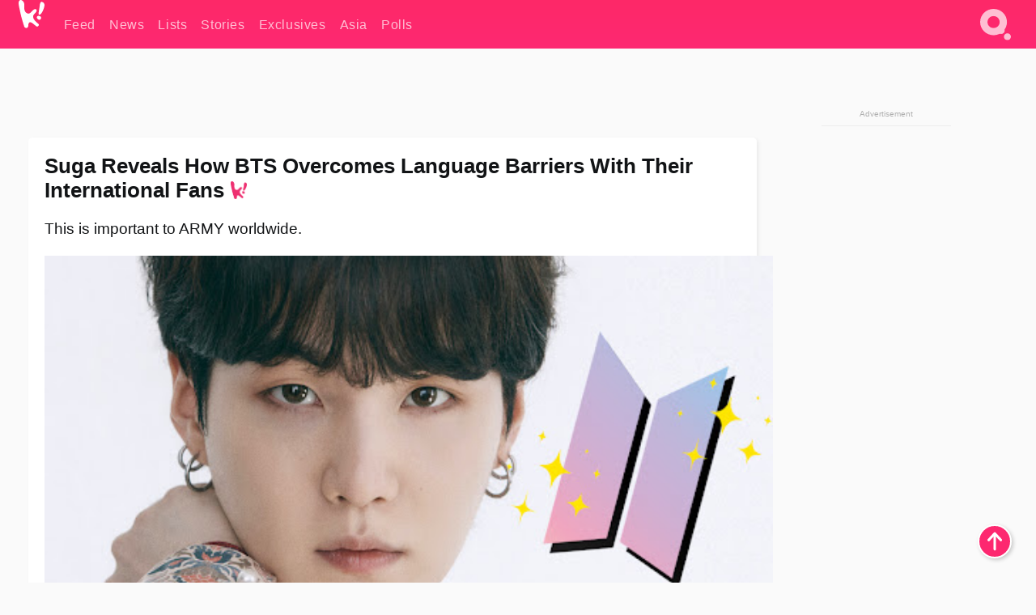

--- FILE ---
content_type: text/html; charset=UTF-8
request_url: https://www.koreaboo.com/news/bts-suga-rolling-stone-english-language-barrier-international-fans/
body_size: 13993
content:
<!doctype html>
<html lang="en-US" prefix="og: http://ogp.me/ns# fb: http://ogp.me/ns/fb#">
<head>
	<meta charset="UTF-8">
	<meta name="viewport" content="width=device-width">
	<meta property="fb:app_id" content="117106681655169" />
	<meta property="fb:pages" content="1434910340064598" />
	<meta property="fb:pages" content="229023931411" />
	<meta property="fb:pages" content="110566825943939" />

	<link rel="preconnect" href="https://img.koreaboo.com">
    <link rel="preconnect" href="https://image.koreaboo.com">
	<link rel="preconnect" crossorigin href="https://search.koreaboo.com">
	<link rel="preconnect" href="https://clcksrv.com">
	<link rel="preload" as="script" href="https://socialcanvas-cdn.kargo.com/js/rh.min.js">
	<link rel="preload" as="script" href="https://btloader.com/tag?o=5172243878903808&upapi=true">

    
                <style data-key="global" >:root {
    --max-w: 1275px;
    --sidebar-w: 300px;
    --body-pad: 15px;
    --section-pad: 20px;
    --margin: 20px;
    --header-h: 60px;
    --brand: #fd2870;
    --bg: #fafafa;

    --text-contrast: #fff;
    --text-caption: #aeaeae;
    --text-sub: #686868;
    --text-b: #121416;
}

html {
    font-size: 16px;
    box-sizing: border-box;
    background-color: var(--bg-alt);
    font-family: -apple-system,BlinkMacSystemFont,"Segoe UI",Roboto,"Helvetica Neue",Arial,sans-serif;
}

@media screen and (max-device-width: 480px){
    body{
        text-size-adjust: 100%;
        -webkit-text-size-adjust: 100%;
    }
  }

*, *:before, *:after {
    box-sizing: inherit;
}
body, h1, h2, h3, h4, h5, h6, p, ol, ul {
    margin: 0;
    padding: 0;
    font-weight: normal;
  }
ul {
    list-style: none;
}
img {
    max-width: 100%;
    height: auto;
}
a {
    color: inherit;
    text-decoration: none;
}

body {
    display: grid;
    grid-template-rows: var(--header-h) 1fr;
    line-height: 1.2;
	color: var(--text-b);
    background-color: var(--bg);
}

main {
    max-width: var(--max-w);
    /* top margin is to match sidebar widget top margin. can remove. */
    margin: 5px auto;
    width: 100%;
    /* ad fix */
    position: relative;
    background-color: var(--bg);
    transition: background-color .15s;
    word-break: break-word;
}

.hidden {
	display: none !important;
}

.header-super-container {
    grid-area: 1/1/2/2;
    position: sticky;
    top: 0;
    z-index: 20;
    background-color: var(--brand);
}

.koreaboo-logo { margin-block: 12px; }

/* TODO -- container and masthead both necessary?? */
#masthead {
	position: sticky;
	top: 0;
	z-index: 99;
    /* SAFARI BUG - it seems to decide on its own what colour the document root should be
     * and it seems to prefer the header.
     * We assign a _fake_ BG colour, so Safari paints the document a nice neutral colour,
     * and assign the colour we really want as a gradient image.
     * And no, setting a background in body, html or even :root does not change things.
     * We already do, and that would actually make sense.
     */
	background-color: #fafafa;
    background-image: linear-gradient(#fd2868, #fd2872);
    width: 100%;
    height: var(--header-h);
    overflow: hidden;
}

.body-container {
    grid-area: 2/1/3/2;
    max-width: 100vw;
    padding: 0 var(--body-pad);
}

.kbos-page {
    padding: 0 var(--section-pad);
    /* breaks video ads? 
    content-visibility: auto;
    contain-intrinsic-size: auto 1000px;
    */
}

.kbos-page > * {
    max-width: calc(100vw - var(--body-pad) - var(--section-pad));
}

.full-width {
    margin-inline: calc(-1 * var(--section-pad));
    width: calc(100% + 2 * var(--section-pad));
    max-width: calc(100% + 2 * var(--section-pad));
}
@media screen and (max-width: 480px) { /* bp-mobile */
    :root {
        --section-pad: 10px;
        --body-pad: 0;
    }
    .full-width-mobile {
        margin-inline: calc(-1 * var(--section-pad));
        width: calc(100% + 2 * var(--section-pad));
        max-width: calc(100% + 2 * var(--section-pad));
    }
}

.has-sidebar {
    display: grid;
    gap: 10px;
    grid-template-columns: 1fr var(--sidebar-w);
}

@media screen and (max-width: 900px) { /* bp-desktop */
    .has-sidebar {
        grid-template-columns: 1fr;
        gap: 0;
    }
    .desktop-sidebar {
        display: none;
        content-visibility: hidden;
    }
}

.kbos-page .page-content {
    padding: var(--section-pad);
    overflow-x: visible;
    grid-area: 1/1/2/2;
}

.desktop-sidebar {
    grid-area: 1/2/2/3;
    height: 100%;
    position: relative;
}

#leaderboard { min-height: 90px; }

.screen-reader-text{
    border:0;
    clip:rect(1px, 1px, 1px, 1px);
    clip-path:inset(50%);
    height:1px;
    margin:-1px;
    overflow:hidden;
    padding:0;
    position:absolute;
    width:1px;
    word-wrap:normal !important;
  }
  
  .screen-reader-text:focus{
    background-color:#ddd;
    clip:auto !important;
    clip-path:none;
    color:#444;
    display:block;
    font-size:1rem;
    height:auto;
    left:5px;
    line-height:normal;
    padding:15px 23px 14px;
    text-decoration:none;
    top:5px;
    width:auto;
    z-index:100000;
  }</style>
                     <style data-key="breaking" >/* Breaking News widget. Appears on all site pages, but only when active. */

.K_Breaking_Widget, .K_Breaking_Widget_2 {
	position: relative;
	border-radius: 5px;
	overflow: hidden;
	box-shadow: 0 2px 5px rgba(0,0,0,.05);
	background-color: #fff;
	transition: background-color .15s;
	margin: 15px auto;
	max-width: var(--max-w);
}

.breaking-banner-tag {
	position: absolute;
	left: 0;
	text-transform: uppercase;
	text-align: center;
	margin-right: 15px;
	color: #1c354c;
	background-color: #fff000;
	width: 150px;
	padding: 10px 12px;
	height: 100%;
	font-weight: 600;
	font-size: 1.25rem;
}

.breaking-text {
	padding: 13px 20px;
	margin-left: 150px;
	font-weight: 600;
	font-size: 1.1rem;
}

.no-tag .breaking-banner-tag {
	width: 15px;
}

.no-tag .breaking-text {
	margin-left: 15px;
}

.no-tag .icon-breaking {
	display: none;
}

.breaking-text>a, .breaking-text>a:hover {
	color: var(--text-b);
}

.breaking-tag-text {
	font-size: 1rem;
    position: relative;
}

.breaking-tag-mobile {
	display: none;
}

@media screen and (max-width: 480px) { /* bp-mobile */
	.breaking-banner-tag {
		width: 15px;
	}
	.breaking-banner-tag span {
		display: none;
	}
	.breaking-text {
		margin-left: 15px;
	}
	.breaking-tag-mobile {
		display: inline;
	}
}
</style>
                     <style data-key="article" >.header-excerpt {
    color: var(--text-b);
    font-size: 1.2rem;
    line-height: 1.4;
    margin: 20px 0;
}

.featured-image {
	/* width: 100%; Featured image is .full-width */
	height: auto;
	max-height: 600px;
	object-fit: contain;
}

.entry-meta {
	color: var(--text-sub);
	font-size: 0.9rem;
	margin: 20px 0;
	display: grid;
	grid-template-columns: auto auto 1fr;
	grid-template-rows: 40px;
}

.kbos-article-category {
	grid-area: 1/1/2/2;
}

.writer-bio {
	display: grid;
    grid-area: 1/3/2/4;
	text-align: right;
	grid-auto-columns: max-content;
	grid-column-gap: 10px;
	justify-self: end;
}

.writer-bio-avatar-container {
    grid-area: 1/1/3/2;
    width: 38px;
}
.writer-bio-name {
    grid-area: 1/2/2/3;
}
.posted-on {
    grid-area: 2/2/3/3;
}

.writer-bio-avatar {
	height: 36px;
	width: 36px;
	border-radius: 50%;
	position: relative;
	top: 1px;
	box-shadow: 0 0 0px 1.5px var(--brand);
}

.entry-category {
	display: inline-block;
	color: var(--text-contrast);
	background-color: #e9455a;
	padding: 8px;
	text-transform: uppercase;
	font-weight: 600;
	border-radius: 8px;
}

@media screen and (max-width: 768px) { /* bp-tablet */
	.entry-meta {
		grid-template-columns: auto 1fr;
		grid-template-rows: auto auto;
		grid-row-gap: 5px;
	}
    .writer-bio {
        grid-area: 1/2/2/3;
    }
}

article .entry-content {
	margin-top: 30px;
	padding-bottom: 1px;
	color: var(--text-sub);
	font-size: 1.2rem;
	font-weight: 400;
	line-height: 1.35;
	-webkit-font-smoothing: antialiased;
	-moz-osx-font-smoothing: grayscale;
}

@media screen and (max-width: 480px) { /* bp-mobile */
    article .entry-content {
        font-size: 1.1rem;
    }
}

.entry-content img {
    max-width: min(100%, calc(100vw - var(--body-pad) - var(--section-pad)));
}

.post.type-post .entry-title::after {
  content: "";
  display: inline-block;
  background-image: url("/wp-content/themes/KbooOS2/img/logo.png");
  background-size: 20px;
  background-repeat: no-repeat;
  height: 24px;
  width: 20px;
  position: relative;
  top: 4px;
  margin-left: 8px;
}</style>
         
	<!-- chrome opensearch -->
	<link type="application/opensearchdescription+xml" rel="search" href="https://www.koreaboo.com/opensearch.xml" />

	
                <link rel="stylesheet" data-key="global" href="https://www.koreaboo.com/wp-content/themes/KbooOS2/css/global.css?v=da742b0046da" media="print" onload="this.media='all'">
                     <link rel="stylesheet" data-key="search" href="https://www.koreaboo.com/wp-content/themes/KbooOS2/css/search.css?v=da742b0046da" media="print" onload="this.media='all'">
                     <link rel="stylesheet" data-key="article" href="https://www.koreaboo.com/wp-content/themes/KbooOS2/css/article.css?v=da742b0046da" media="print" onload="this.media='all'">
                     <link rel="stylesheet" data-key="lightbox" href="https://www.koreaboo.com/wp-content/themes/KbooOS2/css/lightbox.css?v=da742b0046da" media="print" onload="this.media='all'">
                     <link rel="stylesheet" data-key="taxonomy" href="https://www.koreaboo.com/wp-content/themes/KbooOS2/css/taxonomy.css?v=da742b0046da" media="print" onload="this.media='all'">
         
		<script>var cur_post_id = 1024735;</script>
	
<style>#sticky_footer{position:fixed;bottom:0;z-index:200;width:100%;display:flex;justify-content:center;}#sticky_footer:empty{display: none;}</style>
<script>
const kbinscr = (u,p={})=>{const n=document.createElement('script');n.async=true;n.type="text/javascript";n.src=u;Object.entries(p).forEach(([x, y])=>{n.setAttribute(x,y)});document.head.appendChild(n);};

    window.__use_aa = true;
    kbinscr("https://www.koreaboo.com/wp-content/themes/KbooOS2/js/asc.koreaboo.js?v=20251217");
    (window.googletag = window.googletag || {"cmd":[]}).cmd.push(function(){ 
        googletag.pubads().setTargeting("pageType","article");
    });

    document.addEventListener( 'DOMContentLoaded', () => {
        const sf = document.createElement('div');
        sf.setAttribute('id', 'sticky_footer');
        sf.setAttribute('data-aaad', 'true');
        sf.setAttribute('data-aa-adunit', '/207505889/koreaboo.com/Sticky_Footer');
		if (document.querySelector('.kbos-page article.has-cw')) {
			sf.setAttribute('data-aa-targeting', JSON.stringify({'cw': "true"}));
		}
        document.body.appendChild(sf);
    });
</script>

<script async type="text/javascript" src="https://socialcanvas-cdn.kargo.com/js/rh.min.js"></script>
<script async type="text/javascript" src="https://btloader.com/tag?o=5172243878903808&upapi=true"></script>
<script defer data-moa-script src="//clcksrv.com/o.js?
uid=71635061d43cc91c4c22f608" type="text/javascript"></script>

    <!-- Google tag (gtag.js) -->
    <script async src="https://www.googletagmanager.com/gtag/js?id=G-P3S9BDL552"></script>
    <script>
    window.dataLayer = window.dataLayer || [];
    function gtag(){dataLayer.push(arguments);}
    gtag('js', new Date());
    gtag('config', 'G-P3S9BDL552', {send_page_view: false});
    </script>

	<!-- Chartbeat -->
	<script type='text/javascript'>
	(function() {
		/** CONFIGURATION START **/
		var _sf_async_config = window._sf_async_config = (window._sf_async_config || {});
		_sf_async_config.uid = 23820;
		_sf_async_config.domain = 'koreaboo.com';
		_sf_async_config.flickerControl = false;
		_sf_async_config.useCanonical = true;
					_sf_async_config.sections = 'Feed,News';
			_sf_async_config.authors = "bunnie-moreau";
				/** CONFIGURATION END **/
		function loadChartbeat() {
			var e = document.createElement('script');
			var n = document.getElementsByTagName('script')[0];
			e.type = 'text/javascript';
			e.async = true;
			e.src = '//static.chartbeat.com/js/chartbeat.js';
			n.parentNode.insertBefore(e, n);
		}
		loadChartbeat();
	})();
	</script>

	<title>Suga Reveals How BTS Overcomes Language Barriers With Their International Fans - Koreaboo</title>
<meta name='robots' content='max-image-preview:large' />
	<style>img:is([sizes="auto" i], [sizes^="auto," i]) { contain-intrinsic-size: 3000px 1500px }</style>
	
<!-- ㅇㅅㅇ -->
<meta name="description" content="Suga told Rolling Stone how BTS overcomes language barriers with their ARMY fanbase worldwide and what he does to lessen this gap."/>
<meta property="og:locale" content="en_US" />
<meta property="og:type" content="article" />
<meta property="og:title" content="Suga Reveals How BTS Overcomes Language Barriers With Their International Fans" />
<meta property="og:description" content="Suga told Rolling Stone how BTS overcomes language barriers with their ARMY fanbase worldwide and what he does to lessen this gap." />
<meta property="og:url" content="https://www.koreaboo.com/news/bts-suga-rolling-stone-english-language-barrier-international-fans/" />
<meta property="og:site_name" content="Koreaboo" />
<meta property="article:publisher" content="https://www.facebook.com/koreaboo" />
<meta property="article:section" content="Feed" />
<meta property="article:published_time" content="2021-05-19T06:55:32-07:00" />
<meta property="og:image" content="https://lh3.googleusercontent.com/DwmnqZQDiTdUT_JrBT1Bj8oDPgc0SNbiKS4Krc6-NSEGUPBzmx_oPrMgI-DQK2pPdACp6BGUU7t3qZ9IKsXXoB_p408QlSxYvrQyaJsTkWmgz7mV=nu-e365-rj-q80" />
<meta property="og:image:secure_url" content="https://lh3.googleusercontent.com/DwmnqZQDiTdUT_JrBT1Bj8oDPgc0SNbiKS4Krc6-NSEGUPBzmx_oPrMgI-DQK2pPdACp6BGUU7t3qZ9IKsXXoB_p408QlSxYvrQyaJsTkWmgz7mV=nu-e365-rj-q80" />
<meta property="og:image:type" content="image/jpeg" />
<meta name="twitter:card" content="summary_large_image" />
<meta name="twitter:description" content="Suga told Rolling Stone how BTS overcomes language barriers with their ARMY fanbase worldwide and what he does to lessen this gap." />
<meta name="twitter:title" content="Suga Reveals How BTS Overcomes Language Barriers With Their International Fans - Koreaboo" />
<meta name="twitter:site" content="@Koreaboo" />
<meta name="twitter:image" content="https://lh3.googleusercontent.com/DwmnqZQDiTdUT_JrBT1Bj8oDPgc0SNbiKS4Krc6-NSEGUPBzmx_oPrMgI-DQK2pPdACp6BGUU7t3qZ9IKsXXoB_p408QlSxYvrQyaJsTkWmgz7mV=nu-e365-rj-q80" />
<meta name="twitter:creator" content="@Koreaboo" />
<script type='application/ld+json'>{"@context":"http:\/\/schema.org","@type":"WebSite","@id":"#website","url":"https:\/\/www.koreaboo.com\/","name":"Koreaboo","potentialAction":{"@type":"SearchAction","target":"https:\/\/www.koreaboo.com\/search\/#{search_term_string}","query-input":"required name=search_term_string"}}</script>
<script type='application/ld+json'>{"@context":"http:\/\/schema.org","@type":"Organization","url":"https:\/\/www.koreaboo.com\/news\/bts-suga-rolling-stone-english-language-barrier-international-fans\/","sameAs":["https:\/\/www.facebook.com\/koreaboo","https:\/\/www.instagram.com\/koreaboo\/","https:\/\/www.youtube.com\/koreaboo","https:\/\/www.pinterest.com\/koreaboo","https:\/\/twitter.com\/Koreaboo"],"@id":"#organization","name":"Koreaboo","logo":"https:\/\/koreaboo-cdn.storage.googleapis.com\/koreaboo_logo_1024.png"}</script>
<!-- / Yoast SEO Premium plugin. -->

<link rel="alternate" type="application/rss+xml" title="Koreaboo &raquo; Feed" href="https://www.koreaboo.com/feed/" />
<meta name="generator" content="WordPress 6.8.3" />
<link rel="canonical" href="https://www.koreaboo.com/news/bts-suga-rolling-stone-english-language-barrier-international-fans/" />
<link rel='shortlink' href='https://www.koreaboo.com/?p=1024735' />
<link rel="alternate" title="oEmbed (JSON)" type="application/json+oembed" href="https://www.koreaboo.com/wp-json/oembed/1.0/embed?url=https%3A%2F%2Fwww.koreaboo.com%2Fnews%2Fbts-suga-rolling-stone-english-language-barrier-international-fans%2F" />
<link rel="alternate" title="oEmbed (XML)" type="text/xml+oembed" href="https://www.koreaboo.com/wp-json/oembed/1.0/embed?url=https%3A%2F%2Fwww.koreaboo.com%2Fnews%2Fbts-suga-rolling-stone-english-language-barrier-international-fans%2F&#038;format=xml" />
    <style>
        @media screen and (min-width: 541px) {
        img.k-img {
            max-height: 640px;
            object-fit: contain;
        }}
    </style>
<script defer src="https://www.koreaboo.com/wp-content/themes/KbooOS2/js/kbos.js?v=2b9e5fa630489abfc0b138be1e767340" type="text/javascript"></script><link rel="apple-touch-icon" sizes="180x180" href="https://www.koreaboo.com/wp-content/themes/KbooOS2/img/site_icon/apple-touch-icon.png">
<link rel="icon" type="image/png" sizes="32x32" href="https://www.koreaboo.com/wp-content/themes/KbooOS2/img/site_icon/favicon-32x32.png">
<link rel="icon" type="image/png" sizes="16x16" href="https://www.koreaboo.com/wp-content/themes/KbooOS2/img/site_icon/favicon-16x16.png">
<link rel="manifest" href="/manifest0508.json">
<link rel="mask-icon" href="https://www.koreaboo.com/wp-content/themes/KbooOS2/img/site_icon/safari-pinned-tab.svg" color="#fd2870">
<meta name="msapplication-TileColor" content="#ffffff">
<meta name="theme-color" content="#ffffff">
<meta name="msapplication-config" content="https://www.koreaboo.com/wp-content/themes/KbooOS2/img/site_icon/browserconfig.xml" />
        <link rel="preconnect" crossorigin href="https://lh3.googleusercontent.com">
    
	<noscript><style>.no-js-hide {display: none !important; content-visibility: hidden !important;}</style></noscript>
	<!-- lazyload init -->

		<script>
	if ('serviceWorker' in navigator) {
	window.addEventListener('load', function() {
		navigator.serviceWorker.register('/sw.js', {updateViaCache:'imports'}).then(function(reg) {
		console.log('ServiceWorker registration successful with scope: ', reg.scope);
		}, function(err) {
		console.error('ServiceWorker registration failed: ', err);
		});
	});
	}
	</script>
	
</head>

<body>

    <div class="header-super-container">
	<a class="skip-link screen-reader-text" href="#main">Skip to content</a>

	<header id="masthead" class="site-header">
        <div class="header-container header-top">    
			<a data-isource="header-logo" class="header-logo" href="https://www.koreaboo.com/">
				<img class="koreaboo-logo square" alt="Koreaboo logo" height="36" width="32" src="https://www.koreaboo.com/wp-content/themes/KbooOS2/img/icon/koreaboo-logo.svg" />
			</a>
		<div class="header-nav">
            <a class="header-nav-item w480" data-isource="header-main" href="https://www.koreaboo.com/">
        <div>
            <span>Feed</span>
        </div>
        </a>
            <a class="header-nav-item" data-isource="header-main" href="https://www.koreaboo.com/news/">
        <div>
            <span>News</span>
        </div>
        </a>
            <a class="header-nav-item" data-isource="header-main" href="https://www.koreaboo.com/lists/">
        <div>
            <span>Lists</span>
        </div>
        </a>
            <a class="header-nav-item" data-isource="header-main" href="https://www.koreaboo.com/stories/">
        <div>
            <span>Stories</span>
        </div>
        </a>
            <a class="header-nav-item" data-isource="header-main" href="https://www.koreaboo.com/exclusives/">
        <div>
            <span>Exclusives</span>
        </div>
        </a>
            <a class="header-nav-item" data-isource="header-main" href="https://www.koreaboo.com/asia/">
        <div>
            <span>Asia</span>
        </div>
        </a>
            <a class="header-nav-item" data-isource="header-main" href="https://www.koreaboo.com/polls/">
        <div>
            <span>Polls</span>
        </div>
        </a>
    </div>
		<div class="header-burger"><a id="search_icon" data-nokus="1" aria-label="Search" href="https://www.koreaboo.com/search/" ><img id="search_icon_img" class="search-icon" height="57" width="56" alt="Search" src="https://www.koreaboo.com/wp-content/themes/KbooOS2/img/icon/search.svg" /></a></div>
		</div>
	</header>
		<header id="loading_bar_container" class="loading-bar-container" hidden="true">
		<div id="loading_bar"></div>
	</header>
	<header id="dropdown" class="header-burger-menu" hidden="true">
		<div class="header-container">
			<div class="header-search">
				<form id="search_form"> <!-- KoreabooSearch -->
					<div class="search-box-container">
						<input id="search_box" type="text" maxlength=150 autocomplete="off" autocorrect="off">
						<button type="submit" class="notranslate" id="search_submit">Go</button>
					</div>
						<div class="search-tips-container"><span id="search_tips_button" class="noselect">Search Tips</span></div>
				</form>
			</div>
			<div id="search_suggestions"><h2>Trending Topics</h2>
    <ul class="search-trend-list">        <li tabIndex="0" class="notranslate">BTS</li>
            <li tabIndex="0" class="notranslate">Jennie</li>
            <li tabIndex="0" class="notranslate">EXO</li>
            <li tabIndex="0" class="notranslate">Stray Kids</li>
            <li tabIndex="0" class="notranslate">ENHYPEN</li>
            <li tabIndex="0" class="notranslate">KATSEYE</li>
            <li tabIndex="0" class="notranslate">NCT</li>
            <li tabIndex="0" class="notranslate">CORTIS</li>
            <li tabIndex="0" class="notranslate">aespa</li>
            <li tabIndex="0" class="notranslate">IVE</li>
    </ul></div>
			<div id="search_results" class="header-search-results">
			</div>
			<div id="search_nav" class="search-buttons">
				<button data-action="prev">Previous Page</button>
				<button data-action="next">More Results</button>
			</div>
			<div id="search_meta"></div>

			
		</div>
	</header>
    </div>

	<div class="body-container">

	
<section id="leaderboard"><div id="kba_billboard" data-aaad='true' data-aa-adunit='/207505889/koreaboo.com/Leaderboard' class="vm-container vmh-90" data-kba-reload data-tag="Koreaboo_Leaderboard"></div></section>

	<main id="main" class="site-main">

	<section data-postid="1024735" data-dimension1="bts" data-dimension2="bunnie-moreau" data-title="Suga Reveals How BTS Overcomes Language Barriers With Their International Fans" class="kbos-page kbos-page-post has-sidebar" data-next="https://www.koreaboo.com/stories/pentagon-wooseok-emotional-road-kingdom-performance/">
    <div class="page-content card-box full-width-mobile">
	<article id="post-1024735" class="post-1024735 post type-post status-publish format-standard has-post-thumbnail hentry category-article category-news artist-bts">
		<header class="entry-header">
			<div class="header-rest-of">
				<h1 class="entry-title">Suga Reveals How BTS Overcomes Language Barriers With Their International Fans</h1>					<div class="header-excerpt">This is important to ARMY worldwide.</div>
												<img loading="eager" data-kbpop width="1200" height="630" class="featured-image full-width" src="https://lh3.googleusercontent.com/DwmnqZQDiTdUT_JrBT1Bj8oDPgc0SNbiKS4Krc6-NSEGUPBzmx_oPrMgI-DQK2pPdACp6BGUU7t3qZ9IKsXXoB_p408QlSxYvrQyaJsTkWmgz7mV=nu-e365-rj-q80" />										<div class="entry-meta">
						<div class="kbos-article-category"><a href="https://www.koreaboo.com/news/"><span class="entry-category">News</span></a></div>	<div class="writer-bio">
		<div class="writer-bio-avatar-container">
            <a href="https://www.koreaboo.com/writer/bunnie-moreau/">			<img alt="Bunnie Moreau" class="writer-bio-avatar" height="36" width="36" src="https://lh3.googleusercontent.com/5qWkuGe-_fYOTwqpgbgfRhxf6rh6fpZl-SlbQPbxYE9O3pxJPCIr2FML5dov3hmZTZ6dxm7awb4X2oDRE4zmCg4m67WJucIY=nu-e365-rj-q80-w150-h150-pp" />
             </a> 		</div>
        <div class="writer-bio-name">
        		<a href="https://www.koreaboo.com/writer/bunnie-moreau/">Bunnie Moreau</a>
                </div>
		<div class="posted-on"><time class="entry-date published updated" datetime="2021-05-19T13:55:32+00:00">May 19th, 2021</time></div>
	</div>
    					</div>
							</div>
		</header>
				<div class="entry-content">
			<p>As a Korean group with a global fanbase, <strong>BTS</strong>&#8216;s international ARMY often relies on lyric translations and explanations to completely understand the group&#8217;s message. <strong>Suga</strong> sat down with <em>Rolling Stone</em> to discuss this language barrier and what he does to try and minimize this gap.</p> <p><video class="k-video ik-gif k-video" playsinline autoplay muted loop><source src="https://lh3.googleusercontent.com/eia3dsdV8T2sdcUOQIUBJ02OHAQpwRjzJuW6SfXDwHdzfgOA3Txmh5SuVuLI5kUR-tIlrYQdKBD3XbTsiIUCi191lXdM2g2qM6Z-qa49x90KCg=w380-nu-rh-e365" type="video/mp4">Your browser does not support video.</video></p><div id="kba_video" class="vm-container kb-ads-once vm-ads-dynamic" data-tag="Koreaboo_Video" data-repeat="Koreaboo_Between_Article"></div> <p>Suga revealed he&#8217;s no stranger to dealing with language barriers himself, especially as a young fan of Western music who relied heavily on music translations to understand the context.</p> <blockquote><p>When I was growing up, of course, I listened to American hip-hop and pop, and my English is not very good. So I read the lyrics and the translations of the lyrics.</p> <p>&#8212; Suga</p></blockquote> <p><video class="k-video ik-gif k-video" playsinline autoplay muted loop><source src="https://lh3.googleusercontent.com/1qojldxnKsvXDCFocu9V13lJNbZJbTBgVGwcw0jMTLcsYlcX1_FStwRwbHbx9bNYcahwQGiMHc4idYbXi9xp6HLzmxrerj_2LTE0LbVUPa42Igo=w380-nu-rh-e365" type="video/mp4">Your browser does not support video.</video></p> <p>A language barrier will never deter fans from loving music, however, Suga admits there&#8217;s often a degree of wordplay that only native speakers will immediately catch and understand.</p><div id="kba_mpu" class="vm-container kb-ads-once vm-ads-dynamic lazyload" data-tag="Koreaboo_Mobile_Takeover" data-repeat="Koreaboo_Between_Article"></div> <blockquote><p>Obviously, what native speakers of English may consider the key lines, the key verses, the punchlines, I really couldn’t understand them because of the intricacies of the language. And, I think, that’s an unavoidable part of the language barrier.</p> <p>&#8212; Suga</p></blockquote> <figure id="attachment_1024741" aria-describedby="caption-attachment-1024741" style="width: 1800px" class="wp-caption alignnone"><picture class="k-img-pic"><source srcset="https://lh3.googleusercontent.com/-dTPmQGcjIMgKYRqk9pDN040J6nMczk3bvhPdd4YYdf_yKEF1M3-vgMPY8imNbY2T9JobLLTvrkkAso9rVxhXgBVAIDwcLWFcZtzzrukDGQopw=nu-e365-rj-q80-w420" media="(max-width: 540px)" /><img decoding="async" loading="lazy" class="wp-image-1024741 size-full k-image k-img" data-alt="IrbXFO3j" data-orig="https://lh3.googleusercontent.com/-dTPmQGcjIMgKYRqk9pDN040J6nMczk3bvhPdd4YYdf_yKEF1M3-vgMPY8imNbY2T9JobLLTvrkkAso9rVxhXgBVAIDwcLWFcZtzzrukDGQopw=nu-e365-rj-q80-w925" src="https://lh3.googleusercontent.com/-dTPmQGcjIMgKYRqk9pDN040J6nMczk3bvhPdd4YYdf_yKEF1M3-vgMPY8imNbY2T9JobLLTvrkkAso9rVxhXgBVAIDwcLWFcZtzzrukDGQopw=nu-e365-rj-q80-w925" srcset="https://lh3.googleusercontent.com/-dTPmQGcjIMgKYRqk9pDN040J6nMczk3bvhPdd4YYdf_yKEF1M3-vgMPY8imNbY2T9JobLLTvrkkAso9rVxhXgBVAIDwcLWFcZtzzrukDGQopw=nu-e365-rj-q80-w420 420w, https://lh3.googleusercontent.com/-dTPmQGcjIMgKYRqk9pDN040J6nMczk3bvhPdd4YYdf_yKEF1M3-vgMPY8imNbY2T9JobLLTvrkkAso9rVxhXgBVAIDwcLWFcZtzzrukDGQopw=nu-e365-rj-q80-w640 640w, https://lh3.googleusercontent.com/-dTPmQGcjIMgKYRqk9pDN040J6nMczk3bvhPdd4YYdf_yKEF1M3-vgMPY8imNbY2T9JobLLTvrkkAso9rVxhXgBVAIDwcLWFcZtzzrukDGQopw=nu-e365-rj-q80-w925 925w" sizes="(max-width: 945px) 100vw, 765px" width="925" height="617"  /></picture><figcaption id="caption-attachment-1024741" class="wp-caption-text">|<em> Hong Jang Hyun/Rolling Stone</em></figcaption></figure> <p>His solution? As someone who&#8217;s been on both sides of the equation, he tries to write balanced lyrics that appeal to all people regardless of their native language.</p> <p><video class="k-video ik-gif k-video" playsinline autoplay muted loop><source src="https://lh3.googleusercontent.com/KBO4yoosAxxNc2orwr2R4As61--Ieewtd2XGJmozNjEB9fDM5rgC4TiRHf5HxrwC7Tsf8dJU0S8gTqjrxc3cx6MpLm0fmoz-fvD84jepbNGXE-0=w380-nu-rh-e365" type="video/mp4">Your browser does not support video.</video></p><div class="vm-ads-dynamic full-width lazyload" data-tag="Koreaboo_Between_Article"></div> <blockquote><p>I think, it’s important to try to find a happy medium where people from both languages and cultures or other languages understand it. So we try to write lyrics sort of in the happy middle, that can be understood by people speaking other languages.</p> <p>&#8212; Suga</p></blockquote> <figure id="attachment_1024750" aria-describedby="caption-attachment-1024750" style="width: 1484px" class="wp-caption alignnone"><picture class="k-img-pic"><source srcset="https://lh3.googleusercontent.com/FMrUvuzL-wgHpp5ZJlMSvVutBBpqswOHyMkfKIdDhSzjHPjGrlvMttckUzig8Htmv4neKOC-yDpE70Jp8EBbbZQk2zj7BWNqcDZTvuzQU-QqxZsB=nu-e365-rj-q80-w420" media="(max-width: 540px)" /><img decoding="async" loading="lazy" class="wp-image-1024750 size-full k-image k-img" data-alt="RSDigital-Cover-BTS-Suga_1800" data-orig="https://lh3.googleusercontent.com/FMrUvuzL-wgHpp5ZJlMSvVutBBpqswOHyMkfKIdDhSzjHPjGrlvMttckUzig8Htmv4neKOC-yDpE70Jp8EBbbZQk2zj7BWNqcDZTvuzQU-QqxZsB=nu-e365-rj-q80-w925" src="https://lh3.googleusercontent.com/FMrUvuzL-wgHpp5ZJlMSvVutBBpqswOHyMkfKIdDhSzjHPjGrlvMttckUzig8Htmv4neKOC-yDpE70Jp8EBbbZQk2zj7BWNqcDZTvuzQU-QqxZsB=nu-e365-rj-q80-w925" srcset="https://lh3.googleusercontent.com/FMrUvuzL-wgHpp5ZJlMSvVutBBpqswOHyMkfKIdDhSzjHPjGrlvMttckUzig8Htmv4neKOC-yDpE70Jp8EBbbZQk2zj7BWNqcDZTvuzQU-QqxZsB=nu-e365-rj-q80-w420 420w, https://lh3.googleusercontent.com/FMrUvuzL-wgHpp5ZJlMSvVutBBpqswOHyMkfKIdDhSzjHPjGrlvMttckUzig8Htmv4neKOC-yDpE70Jp8EBbbZQk2zj7BWNqcDZTvuzQU-QqxZsB=nu-e365-rj-q80-w640 640w, https://lh3.googleusercontent.com/FMrUvuzL-wgHpp5ZJlMSvVutBBpqswOHyMkfKIdDhSzjHPjGrlvMttckUzig8Htmv4neKOC-yDpE70Jp8EBbbZQk2zj7BWNqcDZTvuzQU-QqxZsB=nu-e365-rj-q80-w925 925w" sizes="(max-width: 945px) 100vw, 765px" width="925" height="1122"  /></picture><figcaption id="caption-attachment-1024750" class="wp-caption-text">|<em> Hong Jang Hyun/Rolling Stone</em></figcaption></figure> <p>Additionally, Suga does what he can to lessen the gap by studying English.</p> <blockquote><p>And also, I’m studying English more and more, trying to get more familiar with it. So if we can get both Korean speakers and English speakers to understand the lyrics, that would be great. But again, that’s something I experience as well.</p> <p>&#8212; Suga</p></blockquote><div class="vm-ads-dynamic full-width lazyload" data-tag="Koreaboo_Between_Article"></div> <figure id="attachment_1024338" aria-describedby="caption-attachment-1024338" style="width: 2500px" class="wp-caption alignnone"><picture class="k-img-pic"><source srcset="https://lh3.googleusercontent.com/kxiJfWhT3knLVUlhvhDzPkEJkDM-XPLDmbVMBok4s09kddCDg5t3UJDCFdovMha3SBNfoWpO4WbnJ0UqR20wac63quk7QnC8uwOeBPrAWeKLqVf2=nu-e365-rj-q80-w420" media="(max-width: 540px)" /><img decoding="async" loading="lazy" class="wp-image-1024338 size-full k-image k-img" data-alt="E1gCgbuVIAAC-SQ" data-orig="https://lh3.googleusercontent.com/kxiJfWhT3knLVUlhvhDzPkEJkDM-XPLDmbVMBok4s09kddCDg5t3UJDCFdovMha3SBNfoWpO4WbnJ0UqR20wac63quk7QnC8uwOeBPrAWeKLqVf2=nu-e365-rj-q80-w925" src="https://lh3.googleusercontent.com/kxiJfWhT3knLVUlhvhDzPkEJkDM-XPLDmbVMBok4s09kddCDg5t3UJDCFdovMha3SBNfoWpO4WbnJ0UqR20wac63quk7QnC8uwOeBPrAWeKLqVf2=nu-e365-rj-q80-w925" srcset="https://lh3.googleusercontent.com/kxiJfWhT3knLVUlhvhDzPkEJkDM-XPLDmbVMBok4s09kddCDg5t3UJDCFdovMha3SBNfoWpO4WbnJ0UqR20wac63quk7QnC8uwOeBPrAWeKLqVf2=nu-e365-rj-q80-w420 420w, https://lh3.googleusercontent.com/kxiJfWhT3knLVUlhvhDzPkEJkDM-XPLDmbVMBok4s09kddCDg5t3UJDCFdovMha3SBNfoWpO4WbnJ0UqR20wac63quk7QnC8uwOeBPrAWeKLqVf2=nu-e365-rj-q80-w640 640w, https://lh3.googleusercontent.com/kxiJfWhT3knLVUlhvhDzPkEJkDM-XPLDmbVMBok4s09kddCDg5t3UJDCFdovMha3SBNfoWpO4WbnJ0UqR20wac63quk7QnC8uwOeBPrAWeKLqVf2=nu-e365-rj-q80-w925 925w" sizes="(max-width: 945px) 100vw, 765px" width="925" height="694"  /></picture><figcaption id="caption-attachment-1024338" class="wp-caption-text">|<em> @BTS_Bighit/Twitter</em></figcaption></figure> <p>Check out more from BTS&#8217;s <em>Rolling Stone</em> interview below.</p> <blockquote class="wp-embedded-content" data-secret="9ukhlAujzs"><p><a href="https://www.koreaboo.com/news/bts-jin-rolling-stone-interview-genres-rock-music/">Would BTS Ever Try Rock Music? Here’s How They Adapt To Any Genre They Try</a></p></blockquote> <p><iframe loading="lazy" class="wp-embedded-content" sandbox="allow-scripts" security="restricted" style="position: absolute; clip: rect(1px, 1px, 1px, 1px);" src="https://www.koreaboo.com/news/bts-jin-rolling-stone-interview-genres-rock-music/embed/#?secret=9ukhlAujzs" data-secret="9ukhlAujzs" width="600" height="338" title="&#8220;Would BTS Ever Try Rock Music? Here’s How They Adapt To Any Genre They Try&#8221; &#8212; Koreaboo" frameborder="0" marginwidth="0" marginheight="0" scrolling="no"></iframe></p>	<div class="full-width-mobile series-post-widget" data-playlist="11005" data-widget-id="artist-bts">
	<script type="application/json" data-kbos-playlist>["https:\/\/www.koreaboo.com\/news\/bts-jin-reveals-idols-never-date-disrespectful-fans\/","https:\/\/www.koreaboo.com\/news\/bts-arirang-album-versions-netizens-reactions\/","https:\/\/www.koreaboo.com\/news\/bts-jimin-latest-photoshoot-triggers-massive-suspicions\/","https:\/\/www.koreaboo.com\/news\/bts-v-shock-first-screen-kiss\/","https:\/\/www.koreaboo.com\/news\/bts-world-tour-group-photo-ai-unrecognizable-appearance\/","https:\/\/www.koreaboo.com\/news\/like-blackpink-jennie-bts-urged-leave-hybe-open-company\/","https:\/\/www.koreaboo.com\/news\/bts-new-album-arirang-flamed-one-detail-branded-worst-ever\/","https:\/\/www.koreaboo.com\/stories\/bts-jin-dating-relationship-confession-reaction\/"]</script>			<div class="series-header-container">
                <picture class="k-img-pic">
                                            <source srcset="https://lh3.googleusercontent.com/JHRoQMmTI3LMGAbRMVkBOdmw34yT-B8AtnIYA727i7S5ZjHVVKXvMMOLsHuCw5KNkv0AOi1RpVsfpNCLrlruFxAVHLd3n2A1=nu-e365-rj-q80-w420" media="(max-width: 480px)" />
                                        <img loading="lazy" alt="" src="https://lh3.googleusercontent.com/AZvzkg-aopHz7oE2WKs85TGQftNWQNJoMXgySyS8laXL84eneIPZoYGqkSPvMtCXSmc8hLl625MyYifb7khlxoBkN6z10Grv=nu-e365-rj-q80-w420"/>
                </picture>
			<h2 class="series-header-title">BTS</h2>
			</div>
				<div class="series-posts-list">
		<p><a href="https://www.koreaboo.com/news/bts-jin-reveals-idols-never-date-disrespectful-fans/" data-isource="tax-widget" data-kus="load" target="_blank">BTS Jin’s Opinion On Idols And Dating Trigger Divided Reactions</a></p>
<p><a href="https://www.koreaboo.com/news/bts-arirang-album-versions-netizens-reactions/" data-isource="tax-widget" data-kus="load" target="_blank">BTS Unveils 16 Versions Of New Album &#8220;ARIRANG&#8221; &#8212; Netizens React</a></p>
<p><a href="https://www.koreaboo.com/news/bts-jimin-latest-photoshoot-triggers-massive-suspicions/" data-isource="tax-widget" data-kus="load" target="_blank">&#8220;That&#8217;s Not Him&#8230;&#8221; — BTS Jimin&#8217;s Latest Photoshoot Triggers Massive Suspicions</a></p>
<p><a href="https://www.koreaboo.com/news/bts-v-shock-first-screen-kiss/" data-isource="tax-widget" data-kus="load" target="_blank">BTS V&#8217;s First On-Screen &#8220;Kiss&#8221; Stirs Up Major Shock</a></p>
			<p class="nav-link"><a data-isource="tax-widget" data-kbos-playlist="none" class="link-preview nav" href="https://www.koreaboo.com/artist/bts/">See more BTS</a></p>
		</div>
	</div>
				<div class="nav-links">
		<a href="">Next Page</a>
	</div>
		</div>
	</article>
    </div>

    <aside class="desktop-sidebar">
    <div class="vm-ads-dynamic lazyload vmh-600 sticky-sidebar" data-tag='Koreaboo_Sidebar'></div>
</aside></section>

	</main>

	<script type="speculationrules">
{"prefetch":[{"source":"document","where":{"and":[{"href_matches":"\/*"},{"not":{"href_matches":["\/wp-*.php","\/wp-admin\/*","\/koreaboo-cdn\/*","\/wp-content\/*","\/wp-content\/plugins\/*","\/wp-content\/themes\/KbooOS2\/*","\/*\\?(.+)"]}},{"not":{"selector_matches":"a[rel~=\"nofollow\"]"}},{"not":{"selector_matches":".no-prefetch, .no-prefetch a"}}]},"eagerness":"conservative"}]}
</script>
<script type="text/javascript" src="https://www.koreaboo.com/wp-includes/js/wp-embed.min.js?ver=6.8.3" id="wp-embed-js" defer="defer" data-wp-strategy="defer"></script>

</div> <div data-aaad='true' data-aa-adunit='/207505889/koreaboo.com/Rich_Media'></div>	<section id="sitemap_footer">
		<div class="footer-container">
			<div class="footer-section" id="footer_artists_a">
				<h2>Artists</h2>
				<ul>
									<li><a data-isource="footer" href="https://www.koreaboo.com/artist/2ne1/">2NE1</a></li>
									<li><a data-isource="footer" href="https://www.koreaboo.com/artist/aespa/">aespa</a></li>
									<li><a data-isource="footer" href="https://www.koreaboo.com/artist/allday-project/">ALLDAY PROJECT</a></li>
									<li><a data-isource="footer" href="https://www.koreaboo.com/artist/babymonster/">BABYMONSTER</a></li>
									<li><a data-isource="footer" href="https://www.koreaboo.com/artist/bigbang/">BIGBANG</a></li>
									<li><a data-isource="footer" href="https://www.koreaboo.com/artist/blackpink/">BLACKPINK</a></li>
									<li><a data-isource="footer" href="https://www.koreaboo.com/artist/bts/">BTS</a></li>
									<li><a data-isource="footer" href="https://www.koreaboo.com/artist/cortis/">CORTIS</a></li>
									<li><a data-isource="footer" href="https://www.koreaboo.com/artist/enhypen/">ENHYPEN</a></li>
									<li><a data-isource="footer" href="https://www.koreaboo.com/artist/exo/">EXO</a></li>
									<li><a data-isource="footer" href="https://www.koreaboo.com/artist/gi-dle/">(G)I-DLE</a></li>
									<li><a data-isource="footer" href="https://www.koreaboo.com/artist/girlsgeneration/">Girls&#039; Generation</a></li>
									<li><a data-isource="footer" href="https://www.koreaboo.com/artist/hearts2hearts/">Hearts2Hearts</a></li>
									<li><a data-isource="footer" href="https://www.koreaboo.com/artist/illit/">ILLIT</a></li>
									<li><a data-isource="footer" href="https://www.koreaboo.com/artist/iu/">IU</a></li>
								</ul>
			</div>
			<div class="footer-section" id="footer_artists_b">
				<ul>
									<li><a data-isource="footer" href="https://www.koreaboo.com/artist/ive/">IVE</a></li>
									<li><a data-isource="footer" href="https://www.koreaboo.com/artist/katseye/">KATSEYE</a></li>
									<li><a data-isource="footer" href="https://www.koreaboo.com/artist/le-sserafim/">LE SSERAFIM</a></li>
									<li><a data-isource="footer" href="https://www.koreaboo.com/artist/mamamoo/">MAMAMOO</a></li>
									<li><a data-isource="footer" href="https://www.koreaboo.com/artist/nct/">NCT</a></li>
									<li><a data-isource="footer" href="https://www.koreaboo.com/artist/newjeans/">NJZ (NewJeans)</a></li>
									<li><a data-isource="footer" href="https://www.koreaboo.com/artist/nmixx/">NMIXX</a></li>
									<li><a data-isource="footer" href="https://www.koreaboo.com/artist/redvelvet/">Red Velvet</a></li>
									<li><a data-isource="footer" href="https://www.koreaboo.com/artist/riize/">RIIZE</a></li>
									<li><a data-isource="footer" href="https://www.koreaboo.com/artist/seventeen/">SEVENTEEN</a></li>
									<li><a data-isource="footer" href="https://www.koreaboo.com/artist/shinee/">SHINee</a></li>
									<li><a data-isource="footer" href="https://www.koreaboo.com/artist/stray-kids/">Stray Kids</a></li>
									<li><a data-isource="footer" href="https://www.koreaboo.com/artist/superjunior/">Super Junior</a></li>
									<li><a data-isource="footer" href="https://www.koreaboo.com/artist/twice/">TWICE</a></li>
									<li><a data-isource="footer" href="https://www.koreaboo.com/artist/txt/">TXT</a></li>
								</ul>
			</div>
			<div class="footer-section" id="footer_sections">
				<h2>Sections</h2>
				<ul>
					<li><a data-isource="footer" href="https://www.koreaboo.com/lists/">Lists</a></li>
					<li><a data-isource="footer" href="https://www.koreaboo.com/news/">News</a></li>
					<li><a data-isource="footer" href="https://www.koreaboo.com/stories/">Stories</a></li>
				</ul>

				<h2>Follow Us</h2>
				<a style="margin-right: 10px;" aria-label="Facebook" class="social-icon-link" rel="noopener" href="https://www.facebook.com/koreaboo" target="_blank">
				<svg height="32" width="28" alt="Facebook logo" class="icon-facebook" aria-hidden="true" role="img" xmlns="http://www.w3.org/2000/svg" viewBox="0 0 448 512"><path fill="currentColor" d="M448 56.7v398.5c0 13.7-11.1 24.7-24.7 24.7H309.1V306.5h58.2l8.7-67.6h-67v-43.2c0-19.6 5.4-32.9 33.5-32.9h35.8v-60.5c-6.2-.8-27.4-2.7-52.2-2.7-51.6 0-87 31.5-87 89.4v49.9h-58.4v67.6h58.4V480H24.7C11.1 480 0 468.9 0 455.3V56.7C0 43.1 11.1 32 24.7 32h398.5c13.7 0 24.8 11.1 24.8 24.7z"></path></svg></a>
				<a style="margin-right: 5px;" aria-label="X (formerly Twitter)" class="social-icon-link" rel="noopener" href="https://x.com/koreaboo" target="_blank">
				<svg height="32" width="32" alt="X (formerly Twitter) logo" role="img" xmlns="http://www.w3.org/2000/svg" viewBox="0 0 512 512"><!--!Font Awesome Free 6.7.1 by @fontawesome - https://fontawesome.com License - https://fontawesome.com/license/free Copyright 2024 Fonticons, Inc.--><path fill="currentColor" d="M389.2 48h70.6L305.6 224.2 487 464H345L233.7 318.6 106.5 464H35.8L200.7 275.5 26.8 48H172.4L272.9 180.9 389.2 48zM364.4 421.8h39.1L151.1 88h-42L364.4 421.8z"/></svg></a>
				<a aria-label="Bluesky" class="social-icon-link" rel="noopener" href="https://bsky.app/profile/koreaboo.com" target="_blank">
				<svg style="padding: 2px;" width="36" height="32" viewBox="0 0 568 501" alt="Bluesky logo" role="img" fill="none" xmlns="http://www.w3.org/2000/svg">
				<path d="M123.121 33.6637C188.241 82.5526 258.281 181.681 284 234.873C309.719 181.681 379.759 82.5526 444.879 33.6637C491.866 -1.61183 568 -28.9064 568 57.9464C568 75.2916 558.055 203.659 552.222 224.501C531.947 296.954 458.067 315.434 392.347 304.249C507.222 323.8 536.444 388.56 473.333 453.32C353.473 576.312 301.061 422.461 287.631 383.039C285.169 375.812 284.017 372.431 284 375.306C283.983 372.431 282.831 375.812 280.369 383.039C266.939 422.461 214.527 576.312 94.6667 453.32C31.5556 388.56 60.7778 323.8 175.653 304.249C109.933 315.434 36.0535 296.954 15.7778 224.501C9.94525 203.659 0 75.2916 0 57.9464C0 -28.9064 76.1345 -1.61183 123.121 33.6637Z" fill="currentColor"/>
				</svg></a>

				<p style="margin:20px 0;"><span class="action-link" role="button" style="display:none;" id="kb_theme_toggle" data-theme="dark">View Dark Theme</a></p>

			</div>
		</div>

		<div class="footer-notice">© Koreaboo 2026 • <a href="/privacy-policy/">Privacy Policy</a></div>

	</section>


<div id="scroll_top" onClick="window.scrollTo({'top': 0, 'behavior': 'smooth'});">
    <img alt="Scroll to top" width="19" height="25" src="https://www.koreaboo.com/wp-content/themes/KbooOS2/img/icon/arrow-up-solid.svg" />
</div>
</body>
</html>